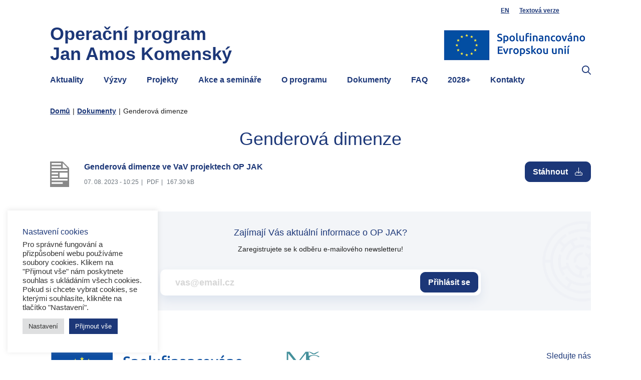

--- FILE ---
content_type: text/html; charset=UTF-8
request_url: https://opjak.cz/dokumenty/genderova-dimenze/
body_size: 61369
content:
<!doctype html>
<html lang="cs-CZ">

<head>
    <meta charset="UTF-8">
    <meta name="viewport" content="width=device-width, initial-scale=1">
    <link rel="profile" href="https://gmpg.org/xfn/11">
    <!-- Favicons -->
    <link rel="apple-touch-icon" sizes="180x180" href="https://opjak.cz/wp-content/themes/bootscore-5-child/img/favicon/apple-touch-icon.png">
    <link rel="icon" type="image/png" sizes="32x32" href="https://opjak.cz/wp-content/themes/bootscore-5-child/img/favicon/favicon-32x32.png">
    <link rel="icon" type="image/png" sizes="16x16" href="https://opjak.cz/wp-content/themes/bootscore-5-child/img/favicon/favicon-16x16.png">
    <link rel="manifest" href="https://opjak.cz/wp-content/themes/bootscore-5-child/img/favicon/site.webmanifest">
    <link rel="mask-icon" href="https://opjak.cz/wp-content/themes/bootscore-5-child/img/favicon/safari-pinned-tab.svg" color="#0d6efd">
    <meta name="msapplication-TileColor" content="#ffffff">
    <meta name="theme-color" content="#ffffff">
    <!-- Loads the internal WP jQuery. Required if a 3rd party plugin loads jQuery in header instead in footer -->
        <meta name='robots' content='index, follow, max-image-preview:large, max-snippet:-1, max-video-preview:-1' />
	<style>img:is([sizes="auto" i], [sizes^="auto," i]) { contain-intrinsic-size: 3000px 1500px }</style>
	
	<!-- This site is optimized with the Yoast SEO plugin v25.4 - https://yoast.com/wordpress/plugins/seo/ -->
	<title>Genderová dimenze - OP JAK</title>
	<link rel="canonical" href="https://opjak.cz/dokumenty/genderova-dimenze/" />
	<meta property="og:locale" content="cs_CZ" />
	<meta property="og:type" content="article" />
	<meta property="og:title" content="Genderová dimenze - OP JAK" />
	<meta property="og:url" content="https://opjak.cz/dokumenty/genderova-dimenze/" />
	<meta property="og:site_name" content="OP JAK" />
	<meta property="article:modified_time" content="2023-08-07T10:25:58+00:00" />
	<meta name="twitter:card" content="summary_large_image" />
	<script type="application/ld+json" class="yoast-schema-graph">{"@context":"https://schema.org","@graph":[{"@type":"WebPage","@id":"https://opjak.cz/dokumenty/genderova-dimenze/","url":"https://opjak.cz/dokumenty/genderova-dimenze/","name":"Genderová dimenze - OP JAK","isPartOf":{"@id":"https://opjak.cz/#website"},"datePublished":"2022-07-12T10:01:02+00:00","dateModified":"2023-08-07T10:25:58+00:00","breadcrumb":{"@id":"https://opjak.cz/dokumenty/genderova-dimenze/#breadcrumb"},"inLanguage":"cs","potentialAction":[{"@type":"ReadAction","target":["https://opjak.cz/dokumenty/genderova-dimenze/"]}]},{"@type":"BreadcrumbList","@id":"https://opjak.cz/dokumenty/genderova-dimenze/#breadcrumb","itemListElement":[{"@type":"ListItem","position":1,"name":"Domů","item":"https://opjak.cz/"},{"@type":"ListItem","position":2,"name":"Dokumenty","item":"https://opjak.cz/dokumenty/"},{"@type":"ListItem","position":3,"name":"Genderová dimenze"}]},{"@type":"WebSite","@id":"https://opjak.cz/#website","url":"https://opjak.cz/","name":"OP JAK","description":"Webové stránky operačního programu Jan Amos Komenský","publisher":{"@id":"https://opjak.cz/#organization"},"potentialAction":[{"@type":"SearchAction","target":{"@type":"EntryPoint","urlTemplate":"https://opjak.cz/?s={search_term_string}"},"query-input":{"@type":"PropertyValueSpecification","valueRequired":true,"valueName":"search_term_string"}}],"inLanguage":"cs"},{"@type":"Organization","@id":"https://opjak.cz/#organization","name":"OP JAK","url":"https://opjak.cz/","logo":{"@type":"ImageObject","inLanguage":"cs","@id":"https://opjak.cz/#/schema/logo/image/","url":"https://opjak.cz/wp-content/uploads/2022/05/labyrint.png","contentUrl":"https://opjak.cz/wp-content/uploads/2022/05/labyrint.png","width":800,"height":600,"caption":"OP JAK"},"image":{"@id":"https://opjak.cz/#/schema/logo/image/"}}]}</script>
	<!-- / Yoast SEO plugin. -->


<link rel="alternate" type="application/rss+xml" title="OP JAK &raquo; RSS zdroj" href="https://opjak.cz/feed/" />
<script type="text/javascript">
/* <![CDATA[ */
window._wpemojiSettings = {"baseUrl":"https:\/\/s.w.org\/images\/core\/emoji\/16.0.1\/72x72\/","ext":".png","svgUrl":"https:\/\/s.w.org\/images\/core\/emoji\/16.0.1\/svg\/","svgExt":".svg","source":{"concatemoji":"https:\/\/opjak.cz\/wp-includes\/js\/wp-emoji-release.min.js?ver=6.8.3"}};
/*! This file is auto-generated */
!function(s,n){var o,i,e;function c(e){try{var t={supportTests:e,timestamp:(new Date).valueOf()};sessionStorage.setItem(o,JSON.stringify(t))}catch(e){}}function p(e,t,n){e.clearRect(0,0,e.canvas.width,e.canvas.height),e.fillText(t,0,0);var t=new Uint32Array(e.getImageData(0,0,e.canvas.width,e.canvas.height).data),a=(e.clearRect(0,0,e.canvas.width,e.canvas.height),e.fillText(n,0,0),new Uint32Array(e.getImageData(0,0,e.canvas.width,e.canvas.height).data));return t.every(function(e,t){return e===a[t]})}function u(e,t){e.clearRect(0,0,e.canvas.width,e.canvas.height),e.fillText(t,0,0);for(var n=e.getImageData(16,16,1,1),a=0;a<n.data.length;a++)if(0!==n.data[a])return!1;return!0}function f(e,t,n,a){switch(t){case"flag":return n(e,"\ud83c\udff3\ufe0f\u200d\u26a7\ufe0f","\ud83c\udff3\ufe0f\u200b\u26a7\ufe0f")?!1:!n(e,"\ud83c\udde8\ud83c\uddf6","\ud83c\udde8\u200b\ud83c\uddf6")&&!n(e,"\ud83c\udff4\udb40\udc67\udb40\udc62\udb40\udc65\udb40\udc6e\udb40\udc67\udb40\udc7f","\ud83c\udff4\u200b\udb40\udc67\u200b\udb40\udc62\u200b\udb40\udc65\u200b\udb40\udc6e\u200b\udb40\udc67\u200b\udb40\udc7f");case"emoji":return!a(e,"\ud83e\udedf")}return!1}function g(e,t,n,a){var r="undefined"!=typeof WorkerGlobalScope&&self instanceof WorkerGlobalScope?new OffscreenCanvas(300,150):s.createElement("canvas"),o=r.getContext("2d",{willReadFrequently:!0}),i=(o.textBaseline="top",o.font="600 32px Arial",{});return e.forEach(function(e){i[e]=t(o,e,n,a)}),i}function t(e){var t=s.createElement("script");t.src=e,t.defer=!0,s.head.appendChild(t)}"undefined"!=typeof Promise&&(o="wpEmojiSettingsSupports",i=["flag","emoji"],n.supports={everything:!0,everythingExceptFlag:!0},e=new Promise(function(e){s.addEventListener("DOMContentLoaded",e,{once:!0})}),new Promise(function(t){var n=function(){try{var e=JSON.parse(sessionStorage.getItem(o));if("object"==typeof e&&"number"==typeof e.timestamp&&(new Date).valueOf()<e.timestamp+604800&&"object"==typeof e.supportTests)return e.supportTests}catch(e){}return null}();if(!n){if("undefined"!=typeof Worker&&"undefined"!=typeof OffscreenCanvas&&"undefined"!=typeof URL&&URL.createObjectURL&&"undefined"!=typeof Blob)try{var e="postMessage("+g.toString()+"("+[JSON.stringify(i),f.toString(),p.toString(),u.toString()].join(",")+"));",a=new Blob([e],{type:"text/javascript"}),r=new Worker(URL.createObjectURL(a),{name:"wpTestEmojiSupports"});return void(r.onmessage=function(e){c(n=e.data),r.terminate(),t(n)})}catch(e){}c(n=g(i,f,p,u))}t(n)}).then(function(e){for(var t in e)n.supports[t]=e[t],n.supports.everything=n.supports.everything&&n.supports[t],"flag"!==t&&(n.supports.everythingExceptFlag=n.supports.everythingExceptFlag&&n.supports[t]);n.supports.everythingExceptFlag=n.supports.everythingExceptFlag&&!n.supports.flag,n.DOMReady=!1,n.readyCallback=function(){n.DOMReady=!0}}).then(function(){return e}).then(function(){var e;n.supports.everything||(n.readyCallback(),(e=n.source||{}).concatemoji?t(e.concatemoji):e.wpemoji&&e.twemoji&&(t(e.twemoji),t(e.wpemoji)))}))}((window,document),window._wpemojiSettings);
/* ]]> */
</script>
<style id='wp-emoji-styles-inline-css' type='text/css'>

	img.wp-smiley, img.emoji {
		display: inline !important;
		border: none !important;
		box-shadow: none !important;
		height: 1em !important;
		width: 1em !important;
		margin: 0 0.07em !important;
		vertical-align: -0.1em !important;
		background: none !important;
		padding: 0 !important;
	}
</style>
<link rel='stylesheet' id='wp-block-library-css' href='https://opjak.cz/wp-includes/css/dist/block-library/style.min.css?ver=6.8.3' type='text/css' media='all' />
<style id='classic-theme-styles-inline-css' type='text/css'>
/*! This file is auto-generated */
.wp-block-button__link{color:#fff;background-color:#32373c;border-radius:9999px;box-shadow:none;text-decoration:none;padding:calc(.667em + 2px) calc(1.333em + 2px);font-size:1.125em}.wp-block-file__button{background:#32373c;color:#fff;text-decoration:none}
</style>
<style id='filebird-block-filebird-gallery-style-inline-css' type='text/css'>
ul.filebird-block-filebird-gallery{margin:auto!important;padding:0!important;width:100%}ul.filebird-block-filebird-gallery.layout-grid{display:grid;grid-gap:20px;align-items:stretch;grid-template-columns:repeat(var(--columns),1fr);justify-items:stretch}ul.filebird-block-filebird-gallery.layout-grid li img{border:1px solid #ccc;box-shadow:2px 2px 6px 0 rgba(0,0,0,.3);height:100%;max-width:100%;-o-object-fit:cover;object-fit:cover;width:100%}ul.filebird-block-filebird-gallery.layout-masonry{-moz-column-count:var(--columns);-moz-column-gap:var(--space);column-gap:var(--space);-moz-column-width:var(--min-width);columns:var(--min-width) var(--columns);display:block;overflow:auto}ul.filebird-block-filebird-gallery.layout-masonry li{margin-bottom:var(--space)}ul.filebird-block-filebird-gallery li{list-style:none}ul.filebird-block-filebird-gallery li figure{height:100%;margin:0;padding:0;position:relative;width:100%}ul.filebird-block-filebird-gallery li figure figcaption{background:linear-gradient(0deg,rgba(0,0,0,.7),rgba(0,0,0,.3) 70%,transparent);bottom:0;box-sizing:border-box;color:#fff;font-size:.8em;margin:0;max-height:100%;overflow:auto;padding:3em .77em .7em;position:absolute;text-align:center;width:100%;z-index:2}ul.filebird-block-filebird-gallery li figure figcaption a{color:inherit}

</style>
<link rel='stylesheet' id='bb-tcs-editor-style-shared-css' href='https://opjak.cz/wp-content/themes/bootscore-5-child/editor-style-shared.css' type='text/css' media='all' />
<style id='global-styles-inline-css' type='text/css'>
:root{--wp--preset--aspect-ratio--square: 1;--wp--preset--aspect-ratio--4-3: 4/3;--wp--preset--aspect-ratio--3-4: 3/4;--wp--preset--aspect-ratio--3-2: 3/2;--wp--preset--aspect-ratio--2-3: 2/3;--wp--preset--aspect-ratio--16-9: 16/9;--wp--preset--aspect-ratio--9-16: 9/16;--wp--preset--color--black: #000000;--wp--preset--color--cyan-bluish-gray: #abb8c3;--wp--preset--color--white: #ffffff;--wp--preset--color--pale-pink: #f78da7;--wp--preset--color--vivid-red: #cf2e2e;--wp--preset--color--luminous-vivid-orange: #ff6900;--wp--preset--color--luminous-vivid-amber: #fcb900;--wp--preset--color--light-green-cyan: #7bdcb5;--wp--preset--color--vivid-green-cyan: #00d084;--wp--preset--color--pale-cyan-blue: #8ed1fc;--wp--preset--color--vivid-cyan-blue: #0693e3;--wp--preset--color--vivid-purple: #9b51e0;--wp--preset--gradient--vivid-cyan-blue-to-vivid-purple: linear-gradient(135deg,rgba(6,147,227,1) 0%,rgb(155,81,224) 100%);--wp--preset--gradient--light-green-cyan-to-vivid-green-cyan: linear-gradient(135deg,rgb(122,220,180) 0%,rgb(0,208,130) 100%);--wp--preset--gradient--luminous-vivid-amber-to-luminous-vivid-orange: linear-gradient(135deg,rgba(252,185,0,1) 0%,rgba(255,105,0,1) 100%);--wp--preset--gradient--luminous-vivid-orange-to-vivid-red: linear-gradient(135deg,rgba(255,105,0,1) 0%,rgb(207,46,46) 100%);--wp--preset--gradient--very-light-gray-to-cyan-bluish-gray: linear-gradient(135deg,rgb(238,238,238) 0%,rgb(169,184,195) 100%);--wp--preset--gradient--cool-to-warm-spectrum: linear-gradient(135deg,rgb(74,234,220) 0%,rgb(151,120,209) 20%,rgb(207,42,186) 40%,rgb(238,44,130) 60%,rgb(251,105,98) 80%,rgb(254,248,76) 100%);--wp--preset--gradient--blush-light-purple: linear-gradient(135deg,rgb(255,206,236) 0%,rgb(152,150,240) 100%);--wp--preset--gradient--blush-bordeaux: linear-gradient(135deg,rgb(254,205,165) 0%,rgb(254,45,45) 50%,rgb(107,0,62) 100%);--wp--preset--gradient--luminous-dusk: linear-gradient(135deg,rgb(255,203,112) 0%,rgb(199,81,192) 50%,rgb(65,88,208) 100%);--wp--preset--gradient--pale-ocean: linear-gradient(135deg,rgb(255,245,203) 0%,rgb(182,227,212) 50%,rgb(51,167,181) 100%);--wp--preset--gradient--electric-grass: linear-gradient(135deg,rgb(202,248,128) 0%,rgb(113,206,126) 100%);--wp--preset--gradient--midnight: linear-gradient(135deg,rgb(2,3,129) 0%,rgb(40,116,252) 100%);--wp--preset--font-size--small: 13px;--wp--preset--font-size--medium: 20px;--wp--preset--font-size--large: 36px;--wp--preset--font-size--x-large: 42px;--wp--preset--spacing--20: 0.44rem;--wp--preset--spacing--30: 0.67rem;--wp--preset--spacing--40: 1rem;--wp--preset--spacing--50: 1.5rem;--wp--preset--spacing--60: 2.25rem;--wp--preset--spacing--70: 3.38rem;--wp--preset--spacing--80: 5.06rem;--wp--preset--shadow--natural: 6px 6px 9px rgba(0, 0, 0, 0.2);--wp--preset--shadow--deep: 12px 12px 50px rgba(0, 0, 0, 0.4);--wp--preset--shadow--sharp: 6px 6px 0px rgba(0, 0, 0, 0.2);--wp--preset--shadow--outlined: 6px 6px 0px -3px rgba(255, 255, 255, 1), 6px 6px rgba(0, 0, 0, 1);--wp--preset--shadow--crisp: 6px 6px 0px rgba(0, 0, 0, 1);}:where(.is-layout-flex){gap: 0.5em;}:where(.is-layout-grid){gap: 0.5em;}body .is-layout-flex{display: flex;}.is-layout-flex{flex-wrap: wrap;align-items: center;}.is-layout-flex > :is(*, div){margin: 0;}body .is-layout-grid{display: grid;}.is-layout-grid > :is(*, div){margin: 0;}:where(.wp-block-columns.is-layout-flex){gap: 2em;}:where(.wp-block-columns.is-layout-grid){gap: 2em;}:where(.wp-block-post-template.is-layout-flex){gap: 1.25em;}:where(.wp-block-post-template.is-layout-grid){gap: 1.25em;}.has-black-color{color: var(--wp--preset--color--black) !important;}.has-cyan-bluish-gray-color{color: var(--wp--preset--color--cyan-bluish-gray) !important;}.has-white-color{color: var(--wp--preset--color--white) !important;}.has-pale-pink-color{color: var(--wp--preset--color--pale-pink) !important;}.has-vivid-red-color{color: var(--wp--preset--color--vivid-red) !important;}.has-luminous-vivid-orange-color{color: var(--wp--preset--color--luminous-vivid-orange) !important;}.has-luminous-vivid-amber-color{color: var(--wp--preset--color--luminous-vivid-amber) !important;}.has-light-green-cyan-color{color: var(--wp--preset--color--light-green-cyan) !important;}.has-vivid-green-cyan-color{color: var(--wp--preset--color--vivid-green-cyan) !important;}.has-pale-cyan-blue-color{color: var(--wp--preset--color--pale-cyan-blue) !important;}.has-vivid-cyan-blue-color{color: var(--wp--preset--color--vivid-cyan-blue) !important;}.has-vivid-purple-color{color: var(--wp--preset--color--vivid-purple) !important;}.has-black-background-color{background-color: var(--wp--preset--color--black) !important;}.has-cyan-bluish-gray-background-color{background-color: var(--wp--preset--color--cyan-bluish-gray) !important;}.has-white-background-color{background-color: var(--wp--preset--color--white) !important;}.has-pale-pink-background-color{background-color: var(--wp--preset--color--pale-pink) !important;}.has-vivid-red-background-color{background-color: var(--wp--preset--color--vivid-red) !important;}.has-luminous-vivid-orange-background-color{background-color: var(--wp--preset--color--luminous-vivid-orange) !important;}.has-luminous-vivid-amber-background-color{background-color: var(--wp--preset--color--luminous-vivid-amber) !important;}.has-light-green-cyan-background-color{background-color: var(--wp--preset--color--light-green-cyan) !important;}.has-vivid-green-cyan-background-color{background-color: var(--wp--preset--color--vivid-green-cyan) !important;}.has-pale-cyan-blue-background-color{background-color: var(--wp--preset--color--pale-cyan-blue) !important;}.has-vivid-cyan-blue-background-color{background-color: var(--wp--preset--color--vivid-cyan-blue) !important;}.has-vivid-purple-background-color{background-color: var(--wp--preset--color--vivid-purple) !important;}.has-black-border-color{border-color: var(--wp--preset--color--black) !important;}.has-cyan-bluish-gray-border-color{border-color: var(--wp--preset--color--cyan-bluish-gray) !important;}.has-white-border-color{border-color: var(--wp--preset--color--white) !important;}.has-pale-pink-border-color{border-color: var(--wp--preset--color--pale-pink) !important;}.has-vivid-red-border-color{border-color: var(--wp--preset--color--vivid-red) !important;}.has-luminous-vivid-orange-border-color{border-color: var(--wp--preset--color--luminous-vivid-orange) !important;}.has-luminous-vivid-amber-border-color{border-color: var(--wp--preset--color--luminous-vivid-amber) !important;}.has-light-green-cyan-border-color{border-color: var(--wp--preset--color--light-green-cyan) !important;}.has-vivid-green-cyan-border-color{border-color: var(--wp--preset--color--vivid-green-cyan) !important;}.has-pale-cyan-blue-border-color{border-color: var(--wp--preset--color--pale-cyan-blue) !important;}.has-vivid-cyan-blue-border-color{border-color: var(--wp--preset--color--vivid-cyan-blue) !important;}.has-vivid-purple-border-color{border-color: var(--wp--preset--color--vivid-purple) !important;}.has-vivid-cyan-blue-to-vivid-purple-gradient-background{background: var(--wp--preset--gradient--vivid-cyan-blue-to-vivid-purple) !important;}.has-light-green-cyan-to-vivid-green-cyan-gradient-background{background: var(--wp--preset--gradient--light-green-cyan-to-vivid-green-cyan) !important;}.has-luminous-vivid-amber-to-luminous-vivid-orange-gradient-background{background: var(--wp--preset--gradient--luminous-vivid-amber-to-luminous-vivid-orange) !important;}.has-luminous-vivid-orange-to-vivid-red-gradient-background{background: var(--wp--preset--gradient--luminous-vivid-orange-to-vivid-red) !important;}.has-very-light-gray-to-cyan-bluish-gray-gradient-background{background: var(--wp--preset--gradient--very-light-gray-to-cyan-bluish-gray) !important;}.has-cool-to-warm-spectrum-gradient-background{background: var(--wp--preset--gradient--cool-to-warm-spectrum) !important;}.has-blush-light-purple-gradient-background{background: var(--wp--preset--gradient--blush-light-purple) !important;}.has-blush-bordeaux-gradient-background{background: var(--wp--preset--gradient--blush-bordeaux) !important;}.has-luminous-dusk-gradient-background{background: var(--wp--preset--gradient--luminous-dusk) !important;}.has-pale-ocean-gradient-background{background: var(--wp--preset--gradient--pale-ocean) !important;}.has-electric-grass-gradient-background{background: var(--wp--preset--gradient--electric-grass) !important;}.has-midnight-gradient-background{background: var(--wp--preset--gradient--midnight) !important;}.has-small-font-size{font-size: var(--wp--preset--font-size--small) !important;}.has-medium-font-size{font-size: var(--wp--preset--font-size--medium) !important;}.has-large-font-size{font-size: var(--wp--preset--font-size--large) !important;}.has-x-large-font-size{font-size: var(--wp--preset--font-size--x-large) !important;}
:where(.wp-block-post-template.is-layout-flex){gap: 1.25em;}:where(.wp-block-post-template.is-layout-grid){gap: 1.25em;}
:where(.wp-block-columns.is-layout-flex){gap: 2em;}:where(.wp-block-columns.is-layout-grid){gap: 2em;}
:root :where(.wp-block-pullquote){font-size: 1.5em;line-height: 1.6;}
</style>
<link rel='stylesheet' id='cookie-law-info-css' href='https://opjak.cz/wp-content/plugins/cookie-law-info/legacy/public/css/cookie-law-info-public.css?ver=3.3.1' type='text/css' media='all' />
<link rel='stylesheet' id='cookie-law-info-gdpr-css' href='https://opjak.cz/wp-content/plugins/cookie-law-info/legacy/public/css/cookie-law-info-gdpr.css?ver=3.3.1' type='text/css' media='all' />
<link rel='stylesheet' id='events-manager-css' href='https://opjak.cz/wp-content/plugins/events-manager/includes/css/events-manager.min.css?ver=7.0.4' type='text/css' media='all' />
<style id='events-manager-inline-css' type='text/css'>
body .em { --font-family : inherit; --font-weight : inherit; --font-size : 1em; --line-height : inherit; }
</style>
<link rel='stylesheet' id='events-manager-pro-css' href='https://opjak.cz/wp-content/plugins/events-manager-pro/includes/css/events-manager-pro.css?ver=3.4.1' type='text/css' media='all' />
<link rel='stylesheet' id='bootstrap-css' href='https://opjak.cz/wp-content/themes/bootscore-5/css/lib/bootstrap.min.css?ver=202112071448' type='text/css' media='all' />
<link rel='stylesheet' id='icomoon-css' href='https://opjak.cz/wp-content/themes/bootscore-5-child/fonts/icomoon/style.css?ver=6.8.3' type='text/css' media='all' />
<link rel='stylesheet' id='fontawesomepro-css' href='https://opjak.cz/wp-content/themes/bootscore-5-child/fonts/fontawesomepro/css/all.min.css?ver=6.8.3' type='text/css' media='all' />
<link rel='stylesheet' id='bootstrap-select-style-css' href='https://opjak.cz/wp-content/themes/bootscore-5-child/vendor/bootstrap-select/css/bootstrap-select.min.css?ver=6.8.3' type='text/css' media='all' />
<link rel='stylesheet' id='simple-lightbox-css' href='https://opjak.cz/wp-content/themes/bootscore-5-child/vendor/simple-lightbox/simple-lightbox.min.css?ver=6.8.3' type='text/css' media='all' />
<link rel='stylesheet' id='slick-slider-css' href='https://opjak.cz/wp-content/themes/bootscore-5-child/vendor/slick/slick.css?ver=6.8.3' type='text/css' media='all' />
<link rel='stylesheet' id='slick-slider-theme-css' href='https://opjak.cz/wp-content/themes/bootscore-5-child/vendor/slick/slick-theme.css?ver=6.8.3' type='text/css' media='all' />
<link rel='stylesheet' id='parent-style-css' href='https://opjak.cz/wp-content/themes/bootscore-5/style.css?ver=6.8.3' type='text/css' media='all' />
<link rel='stylesheet' id='child-style-css' href='https://opjak.cz/wp-content/themes/bootscore-5-child/css/custom.css?ver=1638888467' type='text/css' media='' />
<script type="text/javascript" src="https://opjak.cz/wp-includes/js/jquery/jquery.min.js?ver=3.7.1" id="jquery-core-js"></script>
<script type="text/javascript" src="https://opjak.cz/wp-includes/js/jquery/jquery-migrate.min.js?ver=3.4.1" id="jquery-migrate-js"></script>
<script type="text/javascript" id="cookie-law-info-js-extra">
/* <![CDATA[ */
var Cli_Data = {"nn_cookie_ids":[],"cookielist":[],"non_necessary_cookies":[],"ccpaEnabled":"","ccpaRegionBased":"","ccpaBarEnabled":"","strictlyEnabled":["necessary","obligatoire"],"ccpaType":"gdpr","js_blocking":"1","custom_integration":"","triggerDomRefresh":"","secure_cookies":""};
var cli_cookiebar_settings = {"animate_speed_hide":"500","animate_speed_show":"500","background":"#FFF","border":"#b1a6a6c2","border_on":"","button_1_button_colour":"#1c3778","button_1_button_hover":"#162c60","button_1_link_colour":"#fff","button_1_as_button":"1","button_1_new_win":"","button_2_button_colour":"#333","button_2_button_hover":"#292929","button_2_link_colour":"#444","button_2_as_button":"","button_2_hidebar":"","button_3_button_colour":"#dedfe0","button_3_button_hover":"#b2b2b3","button_3_link_colour":"#333333","button_3_as_button":"1","button_3_new_win":"","button_4_button_colour":"#dedfe0","button_4_button_hover":"#b2b2b3","button_4_link_colour":"#333333","button_4_as_button":"1","button_7_button_colour":"#1c3778","button_7_button_hover":"#162c60","button_7_link_colour":"#fff","button_7_as_button":"1","button_7_new_win":"","font_family":"inherit","header_fix":"","notify_animate_hide":"1","notify_animate_show":"","notify_div_id":"#cookie-law-info-bar","notify_position_horizontal":"right","notify_position_vertical":"bottom","scroll_close":"","scroll_close_reload":"","accept_close_reload":"","reject_close_reload":"","showagain_tab":"1","showagain_background":"#fff","showagain_border":"#000","showagain_div_id":"#cookie-law-info-again","showagain_x_position":"20px","text":"#333333","show_once_yn":"","show_once":"10000","logging_on":"","as_popup":"","popup_overlay":"1","bar_heading_text":"Nastaven\u00ed cookies","cookie_bar_as":"widget","popup_showagain_position":"bottom-right","widget_position":"left"};
var log_object = {"ajax_url":"https:\/\/opjak.cz\/wp-admin\/admin-ajax.php"};
/* ]]> */
</script>
<script type="text/javascript" src="https://opjak.cz/wp-content/plugins/cookie-law-info/legacy/public/js/cookie-law-info-public.js?ver=3.3.1" id="cookie-law-info-js"></script>
<script type="text/javascript" src="https://opjak.cz/wp-includes/js/jquery/ui/core.min.js?ver=1.13.3" id="jquery-ui-core-js"></script>
<script type="text/javascript" src="https://opjak.cz/wp-includes/js/jquery/ui/mouse.min.js?ver=1.13.3" id="jquery-ui-mouse-js"></script>
<script type="text/javascript" src="https://opjak.cz/wp-includes/js/jquery/ui/sortable.min.js?ver=1.13.3" id="jquery-ui-sortable-js"></script>
<script type="text/javascript" src="https://opjak.cz/wp-includes/js/jquery/ui/datepicker.min.js?ver=1.13.3" id="jquery-ui-datepicker-js"></script>
<script type="text/javascript" id="jquery-ui-datepicker-js-after">
/* <![CDATA[ */
jQuery(function(jQuery){jQuery.datepicker.setDefaults({"closeText":"Zav\u0159\u00edt","currentText":"Dnes","monthNames":["Leden","\u00danor","B\u0159ezen","Duben","Kv\u011bten","\u010cerven","\u010cervenec","Srpen","Z\u00e1\u0159\u00ed","\u0158\u00edjen","Listopad","Prosinec"],"monthNamesShort":["Led","\u00dano","B\u0159e","Dub","Kv\u011b","\u010cvn","\u010cvc","Srp","Z\u00e1\u0159","\u0158\u00edj","Lis","Pro"],"nextText":"Dal\u0161\u00ed","prevText":"P\u0159edchoz\u00ed","dayNames":["Ned\u011ble","Pond\u011bl\u00ed","\u00dater\u00fd","St\u0159eda","\u010ctvrtek","P\u00e1tek","Sobota"],"dayNamesShort":["Ne","Po","\u00dat","St","\u010ct","P\u00e1","So"],"dayNamesMin":["Ne","Po","\u00dat","St","\u010ct","P\u00e1","So"],"dateFormat":"d. mm. yy","firstDay":1,"isRTL":false});});
/* ]]> */
</script>
<script type="text/javascript" src="https://opjak.cz/wp-includes/js/jquery/ui/resizable.min.js?ver=1.13.3" id="jquery-ui-resizable-js"></script>
<script type="text/javascript" src="https://opjak.cz/wp-includes/js/jquery/ui/draggable.min.js?ver=1.13.3" id="jquery-ui-draggable-js"></script>
<script type="text/javascript" src="https://opjak.cz/wp-includes/js/jquery/ui/controlgroup.min.js?ver=1.13.3" id="jquery-ui-controlgroup-js"></script>
<script type="text/javascript" src="https://opjak.cz/wp-includes/js/jquery/ui/checkboxradio.min.js?ver=1.13.3" id="jquery-ui-checkboxradio-js"></script>
<script type="text/javascript" src="https://opjak.cz/wp-includes/js/jquery/ui/button.min.js?ver=1.13.3" id="jquery-ui-button-js"></script>
<script type="text/javascript" src="https://opjak.cz/wp-includes/js/jquery/ui/dialog.min.js?ver=1.13.3" id="jquery-ui-dialog-js"></script>
<script type="text/javascript" id="events-manager-js-extra">
/* <![CDATA[ */
var EM = {"ajaxurl":"https:\/\/opjak.cz\/wp-admin\/admin-ajax.php","locationajaxurl":"https:\/\/opjak.cz\/wp-admin\/admin-ajax.php?action=locations_search","firstDay":"1","locale":"cs","dateFormat":"yy-mm-dd","ui_css":"https:\/\/opjak.cz\/wp-content\/plugins\/events-manager\/includes\/css\/jquery-ui\/build.min.css","show24hours":"1","is_ssl":"1","autocomplete_limit":"10","calendar":{"breakpoints":{"small":560,"medium":908,"large":false}},"phone":"","datepicker":{"format":"d.m.Y","locale":"cs"},"search":{"breakpoints":{"small":650,"medium":850,"full":false}},"url":"https:\/\/opjak.cz\/wp-content\/plugins\/events-manager","assets":{"input.em-uploader":{"js":{"em-uploader":{"url":"https:\/\/opjak.cz\/wp-content\/plugins\/events-manager\/includes\/js\/em-uploader.js?v=7.0.4","event":"em_uploader_ready"}}},".em-recurrence-sets, .em-timezone":{"js":{"luxon":{"url":"luxon\/luxon.js?v=7.0.4","event":"em_luxon_ready"}}},".em-booking-form, #em-booking-form, .em-booking-recurring, .em-event-booking-form":{"js":{"em-bookings":{"url":"https:\/\/opjak.cz\/wp-content\/plugins\/events-manager\/includes\/js\/bookingsform.js?v=7.0.4","event":"em_booking_form_js_loaded"}}}},"cached":"","bookingInProgress":"Po\u010dkejte pros\u00edm, rezervace je odes\u00edl\u00e1na.","tickets_save":"Ulo\u017eit l\u00edstek\/vstupenku","bookingajaxurl":"https:\/\/opjak.cz\/wp-admin\/admin-ajax.php","bookings_export_save":"Exportovat rezervace","bookings_settings_save":"Ulo\u017eit nastaven\u00ed","booking_delete":"Jste si jisti smaz\u00e1n\u00edm?","booking_offset":"30","bookings":{"submit_button":{"text":{"default":"Registrovat","free":"Registrovat","payment":"Registrovat","processing":"Processing ..."}},"update_listener":""},"bb_full":"Vyprod\u00e1no","bb_book":"registrovat","bb_booking":"Registruji...","bb_booked":"Rezervace odesl\u00e1no","bb_error":"Rezervace chyba. Zkusit znovu?","bb_cancel":"Zru\u0161it","bb_canceling":"Stornuji...","bb_cancelled":"Zru\u0161eno","bb_cancel_error":"Stornov\u00e1n\u00ed chyba. Zkusit znovu?","txt_search":"Vyhled\u00e1n\u00ed","txt_searching":"Vyhled\u00e1v\u00e1n\u00ed ...","txt_loading":"Na\u010d\u00edt\u00e1n\u00ed\u2026","disable_bookings_warning":"Jste si jisti, \u017ee chcete zak\u00e1zat rezervaci? Pokud tak u\u010din\u00edte a ulo\u017e\u00edte ji, p\u0159ijdete o v\u0161echny p\u0159edchoz\u00ed rezervace. Pokud chcete, aby se zabr\u00e1nilo dal\u0161\u00ed rezervaci, sni\u017ete po\u010det m\u00edst k dispozici k rezervaci","booking_warning_cancel":"Jste si jisti, \u017ee chcete zru\u0161it svou rezervaci?","cache":"","api_nonce":"cc3453a775","attendance_api_url":"https:\/\/opjak.cz\/wp-json\/events-manager\/v1\/attendance"};
/* ]]> */
</script>
<script type="text/javascript" src="https://opjak.cz/wp-content/plugins/events-manager/includes/js/events-manager.js?ver=7.0.4" id="events-manager-js"></script>
<script type="text/javascript" src="https://opjak.cz/wp-content/plugins/events-manager/includes/external/flatpickr/l10n/cs.js?ver=7.0.4" id="em-flatpickr-localization-js"></script>
<script type="text/javascript" src="https://opjak.cz/wp-content/plugins/events-manager-pro/includes/js/events-manager-pro.js?ver=3.4.1" id="events-manager-pro-js"></script>
<link rel="https://api.w.org/" href="https://opjak.cz/wp-json/" /><link rel="alternate" title="JSON" type="application/json" href="https://opjak.cz/wp-json/wp/v2/pages/2019" /><link rel="EditURI" type="application/rsd+xml" title="RSD" href="https://opjak.cz/xmlrpc.php?rsd" />
<meta name="generator" content="WordPress 6.8.3" />
<link rel='shortlink' href='https://opjak.cz/?p=2019' />
<link rel="alternate" title="oEmbed (JSON)" type="application/json+oembed" href="https://opjak.cz/wp-json/oembed/1.0/embed?url=https%3A%2F%2Fopjak.cz%2Fdokumenty%2Fgenderova-dimenze%2F" />
<link rel="alternate" title="oEmbed (XML)" type="text/xml+oembed" href="https://opjak.cz/wp-json/oembed/1.0/embed?url=https%3A%2F%2Fopjak.cz%2Fdokumenty%2Fgenderova-dimenze%2F&#038;format=xml" />
<!-- Global site tag (gtag.js) - Google Analytics -->
<script type="text/plain" data-cli-class="cli-blocker-script"  data-cli-script-type="analytics" data-cli-block="true"  data-cli-element-position="head" async src="https://www.googletagmanager.com/gtag/js?id=UA-215317296-1"></script>
<script type="text/plain" data-cli-class="cli-blocker-script"  data-cli-script-type="analytics" data-cli-block="true"  data-cli-element-position="head">
  window.dataLayer = window.dataLayer || [];
  function gtag(){dataLayer.push(arguments);}
  gtag('js', new Date());

  gtag('config', 'UA-215317296-1');
</script>		<style type="text/css">
			.em-coupon-message { display:inline-block; margin:5px 0 0; }
			.em-coupon-success { color:green; }
			.em-coupon-error { color:red; }
			.em-cart-coupons-form .em-coupon-message{ margin:0 20px 0 0; }
			.em-coupon-error .em-icon {
				background-color: red;
				-webkit-mask-image: var(--icon-cross-circle);
				mask-image: var(--icon-cross-circle);
			}
			.em-coupon-success .em-icon {
				background-color: green;
				-webkit-mask-image: var(--icon-checkmark-circle);
				mask-image: var(--icon-checkmark-circle);
			}
			.em-coupon-code.loading {
				background: var(--icon-spinner) calc(100% - 10px) 50% no-repeat;
				background-size: 20px;
			}
		</style>
		</head>
<body class="wp-singular page-template page-template-page-dokument page-template-page-dokument-php page page-id-2019 page-child parent-pageid-228 wp-theme-bootscore-5 wp-child-theme-bootscore-5-child">

    <div id="to-top"></div>

    <div id="page" class="site">

        <header id="masthead" class="site-header">

            <div class="top">

                <nav id="nav-main" class="navbar navbar-expand-md navbar-light">

                    <div class="container">
                        
                        <div class="d-flex w-100 flex-wrap flex-sm-nowrap justify-content-between align-items-md-end">

                            <!-- Navbar Brand -->
							<div class="mb-2 mb-sm-0">
								<a class="navbar-brand" href="https://opjak.cz">
																			<span>Operační program<br />
Jan Amos Komenský</span>
																	</a>
							</div>
                            
							<div class="header-right d-flex flex-wrap justify-content-end">
								
								
								
								<div class="header-actions d-flex">
									<!-- Top Nav Widget -->
									<div class="top-nav-widget d-none d-md-inline-block">
																				<div class="top-nav-widget__inner">
											<div class="ms-3"><ul>
	<li class="lang-item lang-item-6 lang-item-en no-translation lang-item-first"><a lang="en-GB" hreflang="en-GB" href="https://opjak.cz/en/">EN</a></li>
</ul>
</div><div class="widget_text ms-3"><div class="textwidget custom-html-widget"><a href="/?text-version=1" style="display: none;" class="html-only">Textová verze</a>
<a href="/?text-version=0" class="text-only">HTML verze</a></div></div>										</div>
																			</div>
								</div><!-- .header-actions -->
																	<div class="w-100 text-start text-sm-end">
										<img src="https://opjak.cz/wp-content/uploads/2023/04/Spolufinancovano-Evropskou-unii-Barevne-2.png" alt="" class="mt-md-3" />
									</div>
																
								<!-- Navbar Toggler -->
								<button class="menu-trigger btn btn-outline-secondary d-md-none ms-3 ms-md-3" type="button" data-bs-toggle="offcanvas" data-bs-target="#offcanvas-navbar" aria-controls="offcanvas-navbar">
									<i class="fas fa-bars"></i>
								</button>
							</div>
                            
                            
                        </div>
                        
                        <!-- Offcanvas Navbar -->
                        <div class="offcanvas" tabindex="-1" id="offcanvas-navbar">
                            <div class="offcanvas-header bg-light">
                                <h5 class="mb-0">Menu</h5>
                                <button type="button" class="btn-close text-reset" data-bs-dismiss="offcanvas" aria-label="Close"></button>
                            </div>
                            <div class="offcanvas-header offcanvas-header--after">
                                                                    <div class="ms-3"><ul>
	<li class="lang-item lang-item-6 lang-item-en no-translation lang-item-first"><a lang="en-GB" hreflang="en-GB" href="https://opjak.cz/en/">EN</a></li>
</ul>
</div><div class="widget_text ms-3"><div class="textwidget custom-html-widget"><a href="/?text-version=1" style="display: none;" class="html-only">Textová verze</a>
<a href="/?text-version=0" class="text-only">HTML verze</a></div></div>                                                                <button type="button" data-bs-toggle="modal" data-bs-target="#searchModal" class="btn-search"><i class="far fa-search"></i></button>
                                
                            </div>
                            <div class="offcanvas-body justify-content-between">
                                <!-- Bootstrap 5 Nav Walker Main Menu -->
                                <ul id="bootscore-navbar" class="navbar-nav "><li  id="menu-item-107" class="menu-item menu-item-type-taxonomy menu-item-object-category nav-item nav-item-107"><a href="https://opjak.cz/category/aktuality/" class="nav-link ">Aktuality</a></li>
<li  id="menu-item-116" class="menu-item menu-item-type-post_type_archive menu-item-object-vyzvy nav-item nav-item-116"><a href="https://opjak.cz/vyzvy/" class="nav-link ">Výzvy</a></li>
<li  id="menu-item-8486" class="menu-item menu-item-type-post_type menu-item-object-page nav-item nav-item-8486"><a href="https://opjak.cz/projekty/" class="nav-link ">Projekty</a></li>
<li  id="menu-item-1393" class="menu-item menu-item-type-post_type menu-item-object-page nav-item nav-item-1393"><a href="https://opjak.cz/seminare/" class="nav-link ">Akce a semináře</a></li>
<li  id="menu-item-1035" class="menu-item menu-item-type-post_type menu-item-object-page nav-item nav-item-1035"><a href="https://opjak.cz/o-programu/" class="nav-link ">O programu</a></li>
<li  id="menu-item-230" class="menu-item menu-item-type-post_type menu-item-object-page current-page-ancestor nav-item nav-item-230"><a href="https://opjak.cz/dokumenty/" class="nav-link ">Dokumenty</a></li>
<li  id="menu-item-169" class="menu-item menu-item-type-post_type_archive menu-item-object-faq nav-item nav-item-169"><a href="https://opjak.cz/faq/" class="nav-link ">FAQ</a></li>
<li  id="menu-item-11606" class="menu-item menu-item-type-post_type menu-item-object-page nav-item nav-item-11606"><a href="https://opjak.cz/programove-obdobi-2028/" class="nav-link ">2028+</a></li>
<li  id="menu-item-22" class="menu-item menu-item-type-post_type menu-item-object-page nav-item nav-item-22"><a href="https://opjak.cz/kontakt/" class="nav-link ">Kontakty</a></li>
</ul>                                <!-- Bootstrap 5 Nav Walker Main Menu End -->

                                <button type="button" data-bs-toggle="modal" data-bs-target="#searchModal" class="btn-search d-none d-md-inline-block"><i class="far fa-search"></i></button>
                            </div>

                        </div>
                        

                    </div><!-- .container -->
                    
                    
                    
                    

                </nav><!-- .navbar -->
                
                


            </div><!-- .fixed-top .bg-light -->

        </header><!-- #masthead -->

        <div id="content" class="site-content container my-4">
    <div id="primary" class="content-area">

        <!-- Hook to add something nice -->
                
        <nav class="breadcrumb"><a href="https://opjak.cz/">Domů</a><span class="divider">|</span><a href="https://opjak.cz/dokumenty/">Dokumenty</a> <span class="divider">|</span> Genderová dimenze</nav>
        <main id="main" class="site-main">

            <header class="entry-header text-center">
                <h1>Genderová dimenze</h1>            </header>
            <div class="entry-content">
                <!-- Content -->
                                <!-- .entry-content -->
                            </div>
            
            
                        <section>
                <div class="docgroups">
                                            <div class="docgroup">
                            <h2 class="mb-3"></h2>
                                                            <div class="doc d-flex ">
                                    <div class="doc__icon d-none d-sm-block flex-shrink-0">
                                        <img src="https://opjak.cz/wp-includes/images/media/document.png" alt="" />
                                    </div>
                                    <div class="doc__info ps-2 ps-md-4">
                                        <h4><a href="https://opjak.cz/wp-content/uploads/2023/08/Genderova-dimenze-ve-VaV-projektech-OP-JAK_ver2.pdf" download="Genderova-dimenze-ve-VaV-projektech-OP-JAK_ver2.pdf">Genderová dimenze ve VaV projektech OP JAK</a></h4>
                                        <p class="text-muted small">
                                            <span class="me-1">07. 08. 2023 - 10:25</span>|
                                            <span class="me-1 ms-1 text-uppercase">pdf</span>|
                                            <span class="ms-1">167.30 kB</span>
                                        </p>
                                    </div>
                                    <div class="doc__button ms-auto text-end">
                                        <a href="https://opjak.cz/wp-content/uploads/2023/08/Genderova-dimenze-ve-VaV-projektech-OP-JAK_ver2.pdf" download="Genderova-dimenze-ve-VaV-projektech-OP-JAK_ver2.pdf" class="btn btn-primary text-nowrap">Stáhnout <i class="fal fa-download ms-2"></i></a>
                                    </div>
                                </div>
                                                        </div>
                                    </div>
            </section>
                        
            
            <footer class="entry-footer">

            </footer>
            <!-- Comments -->
            
<div id="comments" class="comments-area">

    
    
</div><!-- #comments -->


        </main><!-- #main -->

    </div><!-- #primary -->
</div><!-- #content -->
            <section class="newsletter mb-3" id="newsletter">
                <div class="container">
                    <div class="newsletter-box">
                        <div class="row">
                            <div class="col-12 col-md-8 offset-md-2 text-center p-4">
                                                                                                            <h3>Zajímají Vás aktuální informace o OP JAK?</h3>
                                                                                                                <p>Zaregistrujete se k&nbsp;odběru e-mailového newsletteru!</p>
                                                                                                    
                                
                                <form>
                                    <div>
                                        <div class="d-flex mt-4" id="ecomail-form">
                                            <script>
        (function (w,d,s,o,f,js,fjs) {
            w['ecm-widget']=o;w[o] = w[o] || function () { (w[o].q = w[o].q || []).push(arguments) };
            js = d.createElement(s), fjs = d.getElementsByTagName(s)[0];
            js.id = '5-ed07fd6b07ff0199fabc8509f995f058'; js.dataset.a = 'opjak'; js.src = f; js.async = 1; fjs.parentNode.insertBefore(js, fjs);
        }(window, document, 'script', 'ecmwidget', 'https://d70shl7vidtft.cloudfront.net/widget.js'));
    </script>
            <div id="f-5-ed07fd6b07ff0199fabc8509f995f058"></div>                                        </div>
                                    </div>
                                </form>
                            </div>
                        </div>
                    </div>
                </div>
            </section>
            
            <footer>

                <div class="bootscore-footer pt-5">
                    <div class="container">
                        
                        <!-- Top Footer Widget -->
                                    

                        <div class="row">

                            <!-- Footer 1 Widget -->
                            <div class="col-12 col-md-9 col-lg-9 mb-2">
								<div class="d-flex flex-wrap justify-content-between">
																			<img src="https://opjak.cz/wp-content/uploads/2023/01/EUMSMT-Barevne-e1672644070134.png" alt="" class="me-4 mb-4" />
																	</div>
                            </div>

                            <!-- Footer 3 Widget -->
                            <div class="col-12 col-md-3 col-lg-3 text-center text-md-end mb-2">
																	<h4>Sledujte nás</h4>
								                                <ul class="social-menu">
									<li><a href="https://www.facebook.com/opjak.msmt" target="_blank" title="Facebook"><i class="fab fa-facebook-f"></i></a></li><li><a href="https://www.youtube.com/channel/UCGXUZRp91morTJbiusxdo4g" target="_blank" title="Youtube"><i class="fab fa-youtube"></i></a></li><li><a href="https://www.instagram.com/opjak_msmt/" target="_blank" title="Instagram"><i class="fab fa-instagram"></i></a></li>									                                    <li><a href="https://opjak.cz/feed/" title="RSS"><i class="fas fa-rss"></i></a></li>
									                                </ul>
                            </div>

                        </div>

                        
                        <hr>
                    </div>
                </div>

                <div class="bootscore-info text-muted py-3 text-center">
                    <div class="container">
                        
                        <div class="row">
                            
                            <div class="col-12 text-center">
                                <!-- Bootstrap 5 Nav Walker Footer Menu -->
                                <ul id="footer-menu" class="nav justify-content-center "><li  id="menu-item-934" class="menu-item menu-item-type-custom menu-item-object-custom nav-item nav-item-934"><a href="https://opjak.cz/kariera/" class="nav-link ">Kariéra</a></li>
<li  id="menu-item-285" class="menu-item menu-item-type-post_type menu-item-object-page nav-item nav-item-285"><a href="https://opjak.cz/prohlaseni-o-pristupnosti/" class="nav-link ">Prohlášení o přístupnosti</a></li>
<li  id="menu-item-284" class="menu-item menu-item-type-post_type menu-item-object-page nav-item nav-item-284"><a href="https://opjak.cz/mapa-stranek/" class="nav-link ">Mapa stránek</a></li>
<li  id="menu-item-718" class="menu-item menu-item-type-post_type menu-item-object-page nav-item nav-item-718"><a href="https://opjak.cz/boj-proti-korupci/" class="nav-link ">Boj proti korupci</a></li>
<li  id="menu-item-869" class="menu-item menu-item-type-post_type menu-item-object-page menu-item-privacy-policy nav-item nav-item-869"><a href="https://opjak.cz/gdpr/" class="nav-link ">Zásady ochrany osobních údajů</a></li>
</ul>                                <!-- Bootstrap 5 Nav Walker Footer Menu End -->
                            </div>
                        </div>
						
													<div class="row">
								<div class="col-12 mt-3">
																			<p class="text-center">Tvorba webového portálu byla financovaná z Operačního programu Výzkum, vývoj a vzdělávání.
Registrační číslo projektu: CZ.02.4.125/0.0/0.0/17_045/0017717.</p>
																	</div>
							</div>
												
                    </div>
                </div>
                
                <div class="footer-after text-muted py-3 text-right">
                    <div class="container">
                        <div class="row">
                            <div class="col-12 col-md-6 col-lg-7 order-md-2 mb-3 mb-md-0">
                                <ul id="after-footer-menu" class="nav justify-content-center justify-content-md-end  "><li>Související weby: </li><li  id="menu-item-8583" class="menu-item menu-item-type-custom menu-item-object-custom nav-item nav-item-8583"><a href="https://databaze.opjak.cz" class="nav-link ">Databáze produktů spolufinancovaných z fondů EU</a></li>
<li  id="menu-item-455" class="menu-item menu-item-type-custom menu-item-object-custom nav-item nav-item-455"><a href="https://opvvv.msmt.cz/" class="nav-link ">OPVVV</a></li>
<li  id="menu-item-454" class="menu-item menu-item-type-custom menu-item-object-custom nav-item nav-item-454"><a href="https://ec.europa.eu/czech-republic/home_cs" class="nav-link ">EK</a></li>
<li  id="menu-item-456" class="menu-item menu-item-type-custom menu-item-object-custom nav-item nav-item-456"><a href="https://iskp21.mssf.cz/" class="nav-link ">MS2021+</a></li>
<li  id="menu-item-452" class="menu-item menu-item-type-custom menu-item-object-custom nav-item nav-item-452"><a href="http://www.msmt.cz/" class="nav-link ">MŠMT</a></li>
<li  id="menu-item-457" class="menu-item menu-item-type-custom menu-item-object-custom nav-item nav-item-457"><a href="https://www.dotaceeu.cz/cs/uvod" class="nav-link ">DotaceEU</a></li>
</ul>                            </div>
                            <div class="col-12 col-md-6 col-lg-5 order-md-1 text-center text-md-start">
                                <p class="copyright">Copyright 2026 &copy;
								Operační program Jan Amos Komenský								</p>
                            </div>
                        </div>
						
                    </div>
                </div>

            </footer>

            <div class="top-button position-fixed zi-1020">
                <a href="#to-top" class="btn btn-primary shadow"><i class="fas fa-chevron-up"></i></a>
            </div>

        </div><!-- #page -->

        <div class="modal fade modal-search" id="searchModal" tabindex="-1" aria-labelledby="Search" aria-hidden="true">
            <div class="modal-dialog modal-dialog-scrollable">
                <div class="modal-content">
                    <button type="button" class="modal-btn-close" data-bs-dismiss="modal" aria-label="Close"><i class="fal fa-times"></i></button>
                    <div class="modal-body">
                        <div class="top-nav-search"><div class="widget-title d-none">Hledat</div><!-- Search Button Outline Secondary Right -->
<form class="searchform input-group" method="get" action="https://opjak.cz/" class="form-inline">
    <div class="input-group">
        <input type="text" name="s" class="form-control" placeholder="Hledat">
        <button type="submit" class="input-group-text btn btn-primary"><i class="fas fa-search"></i></button>
    </div>
    <input type="hidden" name="post-type" value="all">
</form>
</div>                    </div>
                </div>
            </div>
        </div>

        <script type="speculationrules">
{"prefetch":[{"source":"document","where":{"and":[{"href_matches":"\/*"},{"not":{"href_matches":["\/wp-*.php","\/wp-admin\/*","\/wp-content\/uploads\/*","\/wp-content\/*","\/wp-content\/plugins\/*","\/wp-content\/themes\/bootscore-5-child\/*","\/wp-content\/themes\/bootscore-5\/*","\/*\\?(.+)"]}},{"not":{"selector_matches":"a[rel~=\"nofollow\"]"}},{"not":{"selector_matches":".no-prefetch, .no-prefetch a"}}]},"eagerness":"conservative"}]}
</script>
<!--googleoff: all--><div id="cookie-law-info-bar" data-nosnippet="true"><h5 class="cli_messagebar_head">Nastavení cookies</h5><span><div class="cli-bar-container cli-style-v2"><div class="cli-bar-message">Pro správné fungování a přizpůsobení webu používáme soubory cookies. Klikem na "Přijmout vše" nám poskytnete souhlas s ukládáním všech cookies. Pokud si chcete vybrat cookies, se kterými souhlasíte, klikněte na tlačítko "Nastavení".</div><div class="cli-bar-btn_container"><a role='button' class="medium cli-plugin-button cli-plugin-main-button cli_settings_button" style="margin:0px 5px 0px 0px">Nastavení</a><a id="wt-cli-accept-all-btn" role='button' data-cli_action="accept_all" class="wt-cli-element medium cli-plugin-button wt-cli-accept-all-btn cookie_action_close_header cli_action_button">Přijmout vše</a></div></div></span></div><div id="cookie-law-info-again" data-nosnippet="true"><span id="cookie_hdr_showagain">Cookies</span></div><div class="cli-modal" data-nosnippet="true" id="cliSettingsPopup" tabindex="-1" role="dialog" aria-labelledby="cliSettingsPopup" aria-hidden="true">
  <div class="cli-modal-dialog" role="document">
	<div class="cli-modal-content cli-bar-popup">
		  <button type="button" class="cli-modal-close" id="cliModalClose">
			<svg class="" viewBox="0 0 24 24"><path d="M19 6.41l-1.41-1.41-5.59 5.59-5.59-5.59-1.41 1.41 5.59 5.59-5.59 5.59 1.41 1.41 5.59-5.59 5.59 5.59 1.41-1.41-5.59-5.59z"></path><path d="M0 0h24v24h-24z" fill="none"></path></svg>
			<span class="wt-cli-sr-only">Zavřít</span>
		  </button>
		  <div class="cli-modal-body">
			<div class="cli-container-fluid cli-tab-container">
	<div class="cli-row">
		<div class="cli-col-12 cli-align-items-stretch cli-px-0">
			<div class="cli-privacy-overview">
				<h4>Nastavení cookies</h4>				<div class="cli-privacy-content">
					<div class="cli-privacy-content-text">Tyto webové stránky používají soubory cookie ke zlepšení vašich zkušeností při procházení webových stránek. Z nich jsou ve vašem prohlížeči uloženy soubory cookie, které jsou klasifikovány jako nezbytné, protože jsou nezbytné pro fungování základních funkcí webových stránek. Používáme také soubory cookie třetích stran, které nám pomáhají analyzovat a pochopit, jak tyto webové stránky používáte. Tyto soubory cookie se do vašeho prohlížeče ukládají pouze s vaším souhlasem. Máte také možnost se z těchto souborů cookie odhlásit. Odhlášení od některých z těchto souborů cookie však může ovlivnit vaše prohlížení.</div>
				</div>
				<a class="cli-privacy-readmore" aria-label="Zobrazit více" role="button" data-readmore-text="Zobrazit více" data-readless-text="Zobrazit méně"></a>			</div>
		</div>
		<div class="cli-col-12 cli-align-items-stretch cli-px-0 cli-tab-section-container">
												<div class="cli-tab-section">
						<div class="cli-tab-header">
							<a role="button" tabindex="0" class="cli-nav-link cli-settings-mobile" data-target="necessary" data-toggle="cli-toggle-tab">
								Nezbytné							</a>
															<div class="wt-cli-necessary-checkbox">
									<input type="checkbox" class="cli-user-preference-checkbox"  id="wt-cli-checkbox-necessary" data-id="checkbox-necessary" checked="checked"  />
									<label class="form-check-label" for="wt-cli-checkbox-necessary">Nezbytné</label>
								</div>
								<span class="cli-necessary-caption">Vždy povoleno</span>
													</div>
						<div class="cli-tab-content">
							<div class="cli-tab-pane cli-fade" data-id="necessary">
								<div class="wt-cli-cookie-description">
									Nezbytné soubory cookie jsou naprosto nezbytné pro správné fungování webových stránek. Tyto soubory cookie zajišťují základní funkce a bezpečnostní prvky webových stránek, a to anonymně.
<table class="cookielawinfo-row-cat-table cookielawinfo-winter"><thead><tr><th class="cookielawinfo-column-1">Cookie</th><th class="cookielawinfo-column-3">Délka</th><th class="cookielawinfo-column-4">Popis</th></tr></thead><tbody><tr class="cookielawinfo-row"><td class="cookielawinfo-column-1">cookielawinfo-checkbox-analytics</td><td class="cookielawinfo-column-3">11 months</td><td class="cookielawinfo-column-4">This cookie is set by GDPR Cookie Consent plugin. The cookie is used to store the user consent for the cookies in the category "Analytics".</td></tr><tr class="cookielawinfo-row"><td class="cookielawinfo-column-1">cookielawinfo-checkbox-functional</td><td class="cookielawinfo-column-3">11 months</td><td class="cookielawinfo-column-4">The cookie is set by GDPR cookie consent to record the user consent for the cookies in the category "Functional".</td></tr><tr class="cookielawinfo-row"><td class="cookielawinfo-column-1">cookielawinfo-checkbox-necessary</td><td class="cookielawinfo-column-3">11 months</td><td class="cookielawinfo-column-4">This cookie is set by GDPR Cookie Consent plugin. The cookies is used to store the user consent for the cookies in the category "Necessary".</td></tr><tr class="cookielawinfo-row"><td class="cookielawinfo-column-1">cookielawinfo-checkbox-others</td><td class="cookielawinfo-column-3">11 months</td><td class="cookielawinfo-column-4">This cookie is set by GDPR Cookie Consent plugin. The cookie is used to store the user consent for the cookies in the category "Other.</td></tr><tr class="cookielawinfo-row"><td class="cookielawinfo-column-1">cookielawinfo-checkbox-performance</td><td class="cookielawinfo-column-3">11 months</td><td class="cookielawinfo-column-4">This cookie is set by GDPR Cookie Consent plugin. The cookie is used to store the user consent for the cookies in the category "Performance".</td></tr><tr class="cookielawinfo-row"><td class="cookielawinfo-column-1">viewed_cookie_policy</td><td class="cookielawinfo-column-3">11 months</td><td class="cookielawinfo-column-4">The cookie is set by the GDPR Cookie Consent plugin and is used to store whether or not user has consented to the use of cookies. It does not store any personal data.</td></tr></tbody></table>								</div>
							</div>
						</div>
					</div>
																	<div class="cli-tab-section">
						<div class="cli-tab-header">
							<a role="button" tabindex="0" class="cli-nav-link cli-settings-mobile" data-target="analytics" data-toggle="cli-toggle-tab">
								Analytické							</a>
															<div class="cli-switch">
									<input type="checkbox" id="wt-cli-checkbox-analytics" class="cli-user-preference-checkbox"  data-id="checkbox-analytics" />
									<label for="wt-cli-checkbox-analytics" class="cli-slider" data-cli-enable="Povolit" data-cli-disable="Vypnuto"><span class="wt-cli-sr-only">Analytické</span></label>
								</div>
													</div>
						<div class="cli-tab-content">
							<div class="cli-tab-pane cli-fade" data-id="analytics">
								<div class="wt-cli-cookie-description">
									Analytické soubory cookie se používají k pochopení interakce návštěvníků s webovými stránkami. Tyto soubory cookie pomáhají poskytovat informace o metrikách počtu návštěvníků, míře opuštění, zdroji návštěvnosti atd.
								</div>
							</div>
						</div>
					</div>
																	<div class="cli-tab-section">
						<div class="cli-tab-header">
							<a role="button" tabindex="0" class="cli-nav-link cli-settings-mobile" data-target="marketing" data-toggle="cli-toggle-tab">
								Marketingové							</a>
															<div class="cli-switch">
									<input type="checkbox" id="wt-cli-checkbox-marketing" class="cli-user-preference-checkbox"  data-id="checkbox-marketing" />
									<label for="wt-cli-checkbox-marketing" class="cli-slider" data-cli-enable="Povolit" data-cli-disable="Vypnuto"><span class="wt-cli-sr-only">Marketingové</span></label>
								</div>
													</div>
						<div class="cli-tab-content">
							<div class="cli-tab-pane cli-fade" data-id="marketing">
								<div class="wt-cli-cookie-description">
									Marketingové soubory cookie se používají k tomu, aby pro vás byly reklamní zprávy relevantnější. Zabraňují neustálému opakování stejné reklamy, zajišťují správné zobrazení reklam inzerentů a v některých případech vybírají reklamy podle vašich zájmů.
								</div>
							</div>
						</div>
					</div>
										</div>
	</div>
</div>
		  </div>
		  <div class="cli-modal-footer">
			<div class="wt-cli-element cli-container-fluid cli-tab-container">
				<div class="cli-row">
					<div class="cli-col-12 cli-align-items-stretch cli-px-0">
						<div class="cli-tab-footer wt-cli-privacy-overview-actions">
						
															<a id="wt-cli-privacy-save-btn" role="button" tabindex="0" data-cli-action="accept" class="wt-cli-privacy-btn cli_setting_save_button wt-cli-privacy-accept-btn cli-btn">ULOŽIT A PŘIJMOUT</a>
													</div>
						
					</div>
				</div>
			</div>
		</div>
	</div>
  </div>
</div>
<div class="cli-modal-backdrop cli-fade cli-settings-overlay"></div>
<div class="cli-modal-backdrop cli-fade cli-popupbar-overlay"></div>
<!--googleon: all-->		<script type="text/javascript">
			(function() {
				let targetObjectName = 'EM';
				if ( typeof window[targetObjectName] === 'object' && window[targetObjectName] !== null ) {
					Object.assign( window[targetObjectName], []);
				} else {
					console.warn( 'Could not merge extra data: window.' + targetObjectName + ' not found or not an object.' );
				}
			})();
		</script>
		<link rel='stylesheet' id='cookie-law-info-table-css' href='https://opjak.cz/wp-content/plugins/cookie-law-info/legacy/public/css/cookie-law-info-table.css?ver=3.3.1' type='text/css' media='all' />
<script type="text/javascript" src="https://opjak.cz/wp-content/themes/bootscore-5/js/lib/bootstrap.bundle.min.js?ver=202112071448" id="bootstrap-js"></script>
<script type="text/javascript" src="https://opjak.cz/wp-content/themes/bootscore-5/js/theme.js?ver=202112071448" id="bootscore-script-js"></script>
<script type="text/javascript" src="https://opjak.cz/wp-content/themes/bootscore-5-child/vendor/bootstrap-select/js/bootstrap-select.js?ver=6.8.3" id="bootstrap-select-js-js"></script>
<script type="text/javascript" src="https://opjak.cz/wp-content/themes/bootscore-5-child/vendor/bootstrap-select/js/i18n/defaults-cs_CZ.min.js?ver=6.8.3" id="bootstrap-select-lang-js-js"></script>
<script type="text/javascript" src="https://opjak.cz/wp-content/themes/bootscore-5-child/vendor/simple-lightbox/simple-lightbox.jquery.min.js?ver=1.1" id="simple-ligthbox-js-js"></script>
<script type="text/javascript" src="https://opjak.cz/wp-content/themes/bootscore-5-child/vendor/slick/slick.min.js?ver=1.1" id="slick-slider-js-js"></script>
<script type="text/javascript" src="https://opjak.cz/wp-content/themes/bootscore-5-child/vendor/purecounter/purecounter.js?ver=1.0" id="purecounter-js-js"></script>
<script type="text/javascript" src="https://opjak.cz/wp-content/themes/bootscore-5-child/js/custom.js?ver=6.8.3" id="custom-js-js"></script>

    </body>
</html>


--- FILE ---
content_type: text/css
request_url: https://opjak.cz/wp-content/themes/bootscore-5-child/editor-style-shared.css
body_size: 60
content:
p{
    font-size: .7rem;
}
p.perex{
    font-size: 1.2rem;
}